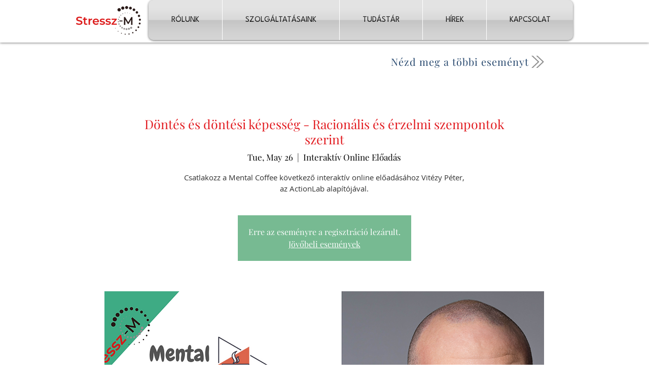

--- FILE ---
content_type: application/javascript
request_url: https://prism.app-us1.com/?a=798606981&u=https%3A%2F%2Fwww.stressz-m.hu%2Fevent-details%2Fdontes-es-dontesi-kepesseg-racionalis-es-erzelmi-szempontok-szerint
body_size: 138
content:
window.visitorGlobalObject=window.visitorGlobalObject||window.prismGlobalObject;window.visitorGlobalObject.setVisitorId('c1fea856-009f-4462-9631-7be9f13dc212', '798606981');window.visitorGlobalObject.setWhitelistedServices('tracking', '798606981');